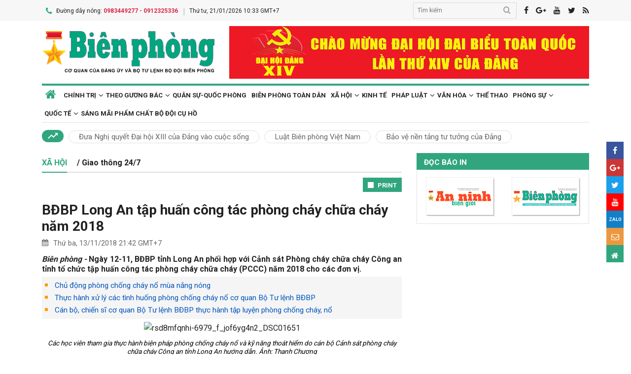

--- FILE ---
content_type: text/html; charset=utf-8,gbk
request_url: https://www.bienphong.com.vn/bdbp-long-an-tap-huan-cong-tac-phong-chay-chua-chay-nam-2018-post286545.html
body_size: 88
content:
<html><body><script>document.cookie="D1N=7e48a5e541c1d3a6541f14d983ba8d45"+"; expires=Fri, 31 Dec 2099 23:59:59 GMT; path=/";window.location.reload(true);</script></body></html>

--- FILE ---
content_type: text/html; charset=utf-8
request_url: https://www.bienphong.com.vn/bdbp-long-an-tap-huan-cong-tac-phong-chay-chua-chay-nam-2018-post286545.html
body_size: 16803
content:

<!DOCTYPE html>
<html xmlns="http://www.w3.org/1999/xhtml" xml:lang="vi-vn" lang="vi-vn" itemscope="itemscope"
itemtype="http://schema.org/WebPage">
<head prefix="og: http://ogp.me/ns# fb:http://ogp.me/ns/fb# article:http://ogp.me/ns/article#"><meta charset="utf-8" /><title>
	
        BĐBP Long An tập huấn công tác phòng cháy chữa cháy năm 2018
</title><meta name="keywords" content="tập huấn phòng cháy chữa cháy,tap huan phong chay chua chay"/><meta name="news_keywords" content="tập huấn phòng cháy chữa cháy,tap huan phong chay chua chay" /><meta name="description" content="Ngày 12-11, BĐBP tỉnh Long An phối hợp với Cảnh sát Phòng cháy chữa cháy Công an tỉnh tổ chức tập huấn công tác phòng cháy chữa cháy (PCCC) năm 2018 cho các đơn vị."/><link rel="canonical" href="https://www.bienphong.com.vn/bdbp-long-an-tap-huan-cong-tac-phong-chay-chua-chay-nam-2018-post286545.html" /><link rel="alternate" media="handheld" href="https://www.bienphong.com.vn/bdbp-long-an-tap-huan-cong-tac-phong-chay-chua-chay-nam-2018-post286545.html" /><link rel="alternate" type="application/rss+xml" title="Tin tức tổng hợp, tin mới nhất về Giao thông 24/7" href="https://www.bienphong.com.vn/rss/giao-thong-24-7-14.rss" /><meta property="article:section" content="Tin tức tổng hợp, tin mới nhất về Giao thông 24/7" /><meta property="og:type" content="article" /><meta property="og:title" content="BĐBP Long An tập huấn công tác phòng cháy chữa cháy năm 2018" /><meta property="og:description" content="Ngày 12-11, BĐBP tỉnh Long An phối hợp với Cảnh sát Phòng cháy chữa cháy Công an tỉnh tổ chức tập huấn công tác phòng cháy chữa cháy (PCCC) năm 2018 cho các đơn vị." /><meta property="og:url" content="https://www.bienphong.com.vn/bdbp-long-an-tap-huan-cong-tac-phong-chay-chua-chay-nam-2018-post286545.html" /><meta property="og:image:url" content="https://files.bienphong.com.vn/bbpmedia/media//oldimages/rsd8mfqnhi-6979_f_jof6yg4n2_DSC01651.JPG" /><meta property="og:image:width" content="490" /><meta property="og:image:height" content="345" /><meta property="article:published_time" content="2018-11-13T09:42:00+07:00" /><meta property="article:tag" content="phòng chống cháy nổ"/><meta property="article:tag" content="bđbp long an"/><meta property="article:tag" content="công an tỉnh long an"/><meta property="article:tag" content="tập huấn phòng cháy chữa cháy"/><script type="application/ld+json">{"@context": "http://schema.org","@type": "NewsArticle","mainEntityOfPage":{"@type":"WebPage","@id":"https://www.bienphong.com.vn/bdbp-long-an-tap-huan-cong-tac-phong-chay-chua-chay-nam-2018-post286545.html"},"headline": "BĐBP Long An tập huấn công tác phòng cháy chữa cháy năm 2018","image": {"@type": "ImageObject","url": "https://files.bienphong.com.vn/bbpmedia/media//oldimages/rsd8mfqnhi-6979_f_jof6yg4n2_DSC01651.JPG","width": 800,"height": 450},"datePublished": "2018-11-13T09:42:00+07:00","dateModified": "2018-11-13T09:42:00+07:00","author": {"@type": "Person","name": "0"},"publisher": {"@type": "Organization","name": "Báo biên phòng","logo": {"@type": "ImageObject","url": "https://www.bienphong.com.vn/images/logo-bienphong.jpg","width": 480,"height": 300}},"description": "Ngày 12-11, BĐBP tỉnh Long An phối hợp với Cảnh sát Phòng cháy chữa cháy Công an tỉnh tổ chức tập huấn công tác phòng cháy chữa cháy (PCCC) năm 2018 cho các đơn vị."}</script><script type="application/ld+json">{"@context": "http://schema.org","@type": "BreadcrumbList","itemListElement": [{"@type": "ListItem","position":1,"item": {"@id": "https://www.bienphong.com.vn/","name": "Bao bien phong"}},{"@type": "ListItem","position":2,"item": {"@id": "https://www.bienphong.com.vn/xa-hoi-13.html","name": "Xã hội"}},{"@type": "ListItem","position":3,"item": {"@id": "https://www.bienphong.com.vn/giao-thong-24-7-14.html","name": "Giao thông 24/7"}}] }</script><meta name="robots" content="index,follow" /><meta name="GOOGLEBOT" content="index,follow,noarchive" /><meta http-equiv="REFRESH" content="1800" /><meta name="RATING" content="GENERAL" /><meta name="REVISIT-AFTER" content="1 DAYS" /><meta name="RATING" content="GENERAL" /><meta name="copyright" content="bienphong.com.vn" /><meta name="author" content="BAO BIEN PHONG" /><meta name="google-site-verification" content="qj8ryrTKbwy1ZofmigYMJMniDAB4GzajISp0EMTPfcM" /><meta property="fb:app_id" content="255770809011475" /><meta name="viewport" content="width=device-width,initial-scale=1" /><link rel="stylesheet" type="text/css" href="Styles/vendor.css" /><link rel="stylesheet" type="text/css" href="Styles/main.css?v=260525" /><link href="https://fonts.googleapis.com/css?family=Roboto:400,700&amp;amp;subset=vietnamese" rel="stylesheet" /><link rel="shortcut icon" href="favicon.ico" type="image/x-icon" />
    <script src="https://www.bienphong.com.vn/Scripts/jquery-1.4.2.js"></script>
    <script src="https://www.bienphong.com.vn/Scripts/hpcLib.js" type="text/javascript"></script>
    
    <script src="https://www.bienphong.com.vn/scripts/vendor/modernizr.js"></script>
    <script type="text/javascript">
        var NEWS_ID = '286545';
        var urlsite = 'https://www.bienphong.com.vn/';
        var urllink = 'http://www.bienphong.com.vn/bdbp-long-an-tap-huan-cong-tac-phong-chay-chua-chay-nam-2018-post286545.html';    
    </script>
    <!-- Global site tag (gtag.js) - Google Analytics -->
    <!--<script async src="https://www.googletagmanager.com/gtag/js?id=UA-108162404-1"></script>-->
    <script type="text/javascript">
        window.dataLayer = window.dataLayer || [];
        function gtag() { dataLayer.push(arguments); }
        gtag('js', new Date());
        gtag('config', 'UA-108162404-1');
    </script>
    <!-- Begin EMC Tracking Code -->
<script type="text/javascript">
    var _govaq = window._govaq || [];

    _govaq.push(['trackPageView']);
    _govaq.push(['enableLinkTracking']);

    (function () {
        _govaq.push(['setTrackerUrl', 'https://f-emc.ngsp.gov.vn/tracking']);
        _govaq.push(['setSiteId', '8970']);

        var d = document,
            g = d.createElement('script'),
            s = d.getElementsByTagName('script')[0];

        g.type = 'text/javascript';
        g.async = true;
        g.defer = true;
        g.src = 'https://f-emc.ngsp.gov.vn/embed/gov-tracking.min.js';

        s.parentNode.insertBefore(g, s);
    })();
</script>
<!-- End EMC Tracking Code -->

    
    <link rel="stylesheet" href="https://www.bienphong.com.vn/mediaelement/css/mediaelementplayer.css?v=6" />
</head>
<body>
    <div id="fb-root">
    </div>
    <script async defer crossorigin="anonymous" src="https://connect.facebook.net/en_US/sdk.js#xfbml=1&version=v9.0"
        nonce="pZKjmw5E"></script>
    <div class="wrapper">
        <!---PHAN Banner-->
        
<header class="header">
    <section class="top d-none d-lg-block">
        <div class="container">
            <div class="row">
                <div class="col-7"><span><i class="icon-phone"></i>Đường dây nóng: <strong class="hotline">0983449277 - 0912325336</strong></span><span>Thứ tư, 21/01/2026 10:33 GMT+7</span></div>
                <div class="col-5">
                    <div class="top__social">
                        <div class="frm-search">
                            <input type="text" id="txtsearchtop" placeholder="Tìm kiếm">
                            <button type="button" id="btnSearchTop"><i class="icon-search"></i></button>
                        </div>
                        <a rel="nofollow" href="javascript:void(0);" onclick="share_facebook();"><i class="icon-facebook"></i></a><a rel="nofollow" href="javascript:void(0);" onclick="share_google();"><i class="icon-google-plus"></i></a><a href="javascript:void(0);"><i class="icon-youtube"></i></a><a href="javascript:void(0);" onclick="share_twitter();"><i class="icon-twitter"></i></a><a href="https://www.bienphong.com.vn/rss.html"><i class="icon-rss"></i></a>
                    </div>
                </div>
            </div>
        </div>
    </section>
    <section class="header__main">
        <div class="container">
            <div class="row d-lg-none header__sp">
                <div class="col-2"><a id="btn-menu" href="#"><i class="icon-bars"></i></a></div>
                <div class="col-8">
                    <h1 class="logo"><a href="https://www.bienphong.com.vn/">
                        <img src="https://www.bienphong.com.vn/images/logo-bienphong.svg" alt="Báo Biên Phòng" width="120">
                    </a></h1>
                </div>
                <div class="col-2"><a id="btn-search" href="#"><i class="icon-search"></i></a></div>
            </div>
            <div class="d-none d-lg-block header__pc">
                <div class="row">
                    <div class="col-lg-4">
                        <h1 class="logo"><a href="https://www.bienphong.com.vn/">
                            <img src="https://www.bienphong.com.vn/images/logo-bienphong.svg" alt="Báo Biên Phòng"></a></h1>
                    </div>
                    <div class="col-lg-8">
                        <div class="header__banners">
                            
                            <div class="row">
                                <div class="col-lg-12">
                                    <div class="adv adv-full-hd">
                                        <a href="https://www.bienphong.com.vn/dai-hoi-xiv-cua-dang-148.html"><img src = "https://files.bienphong.com.vn/bbpmedia/media//ads/2026/1/12/11013806PMz7422278173159_91dbfa65739d31f708cad8ca2883e323.jpg" width="730px" height="107px" /></a>  
                                    </div>
                                </div>
                            </div>
                        </div>
                    </div>
                </div>
            </div>
            <!--<div class="d-none d-lg-block header__hotnews">
              <div class="header__hotnews__inner"><a href="detail.html">Hướng tới kỷ niệm 60 năm ngày truyền thống bđbp - 30 năm ngày biên phòng toàn dân</a></div>
            </div>-->
        </div>
    </section>
    <section class="search-bar">
        <div class="container">
            <div class="search-bar-inner">
                <div class="frm-search">
                    <input type="text" id="txtsearchtopm" placeholder="Tìm kiếm">
                    <button type="button" id="btnSearchTopm"><i class="icon-search"></i></button>
                </div>
            </div>
        </div>
    </section>
    <script type="text/javascript" lang="javascript">
        $(function () {
            $("#btnSearchTop").click(function () {
                var _sT = RemoveHTMLTags($("#txtsearchtop").val());
                if (_sT != '')
                {
                    var sLink = urlsite + 'search.html?s=' + _sT;
                    window.location.href = sLink;
                }
                    
            });
            $("#btnSearchTopm").click(function ()
            {
                var _sT = RemoveHTMLTags($("#txtsearchtopm").val());
                if (_sT != '')
                {
                    var sLink = urlsite + 'search.html?s=' + _sT;
                    window.location.href = sLink;
                }                
            });
            $("#txtsearchtop").keypress(function (e) {
                if (e.which == 13) {
                    var _sT = RemoveHTMLTags($("#txtsearchtop").val());
                    if (_sT != '') {
                        var sLink = urlsite + 'search.html?s=' + _sT;
                        window.location.href = sLink;
                    }
                }
            });
        });
    </script>
</header>

        <!---PHAN banner-->
        <!---PHAN menu-->
        
<section class="mainmenu">
    <div class="container">
        <div class="row">
            <div class="col-12">
                <div class="mainmenu__close"><a href="javascript:void(0)"><i class="icon-close-min"></i></a></div>
                <nav>
                    <ul class="mainmenu__items">
                        <li><a href="https://www.bienphong.com.vn/"><span>Trang chủ</span></a></li>
                         <li class="has-child"><a href="https://www.bienphong.com.vn/chinh-tri-1.html"><span>Chính trị</span></a><ul class="mainmenu__sub"><li><a href="https://www.bienphong.com.vn/thoi-su-66.html"><span>Thời sự<span></a></li><li><a href="https://www.bienphong.com.vn/doi-ngoai-bien-phong-2.html"><span>Đối ngoại biên phòng<span></a></li><li><a href="https://www.bienphong.com.vn/chong-dien-bien-hoa-binh-45.html"><span>Chống diễn biến hòa bình<span></a></li></ul></li><li class="has-child"><a href="https://www.bienphong.com.vn/theo-guong-bac-5.html"><span>Theo gương Bác</span></a><ul class="mainmenu__sub"><li><a href="https://www.bienphong.com.vn/loi-bac-day-ngay-nay-nam-xua-57.html"><span>Lời Bác dạy ngày này năm xưa<span></a></li><li><a href="https://www.bienphong.com.vn/nguoi-tot-viec-tot-58.html"><span>Người tốt - Việc tốt<span></a></li></ul></li><li><a href="https://www.bienphong.com.vn/quan-su-quoc-phong-6.html">Quân sự-Quốc phòng</a></li><li><a href="https://www.bienphong.com.vn/bien-phong-toan-dan-51.html">Biên phòng toàn dân</a></li><li class="has-child"><a href="https://www.bienphong.com.vn/xa-hoi-13.html"><span>Xã hội</span></a><ul class="mainmenu__sub"><li><a href="https://www.bienphong.com.vn/giao-thong-24-7-14.html"><span>Giao thông 24/7<span></a></li><li><a href="https://www.bienphong.com.vn/binh-dan-hoc-vu-so-147.html"><span>Bình dân học vụ số<span></a></li></ul></li><li><a href="https://www.bienphong.com.vn/kinh-te-12.html">Kinh tế</a></li><li class="has-child"><a href="https://www.bienphong.com.vn/phap-luat-8.html"><span>Pháp luật</span></a><ul class="mainmenu__sub"><li><a href="https://www.bienphong.com.vn/ho-so-vu-an-116.html"><span>Hồ sơ vụ án<span></a></li><li><a href="https://www.bienphong.com.vn/doi-song-phap-luat-9.html"><span>Đời sống pháp luật<span></a></li><li><a href="https://www.bienphong.com.vn/thong-tin-tim-hieu-phap-luat-10.html"><span>Thông tin, tìm hiểu pháp luật<span></a></li></ul></li><li class="has-child"><a href="https://www.bienphong.com.vn/van-hoa-15.html"><span>Văn hóa</span></a><ul class="mainmenu__sub"><li><a href="https://www.bienphong.com.vn/sang-tac-31.html"><span>Sáng tác<span></a></li></ul></li><li><a href="https://www.bienphong.com.vn/the-thao-68.html">Thể thao</a></li><li class="has-child"><a href="https://www.bienphong.com.vn/phong-su-16.html"><span>Phóng sự</span></a><ul class="mainmenu__sub"><li><a href="https://www.bienphong.com.vn/ghi-chep-17.html"><span>Ghi chép<span></a></li><li><a href="https://www.bienphong.com.vn/but-ky-18.html"><span>Bút ký<span></a></li></ul></li><li class="has-child"><a href="https://www.bienphong.com.vn/quoc-te-19.html"><span>Quốc tế</span></a><ul class="mainmenu__sub"><li><a href="https://www.bienphong.com.vn/su-kien-binh-luan-28.html"><span>Sự kiện-Bình luận<span></a></li><li><a href="https://www.bienphong.com.vn/bien-gioi-bien-dao-cac-nuoc-29.html"><span>Biên giới, biển, đảo các nước<span></a></li></ul></li><li><a href="https://www.bienphong.com.vn/sang-mai-pham-chat-bo-doi-cu-ho-102.html">Sáng mãi phẩm chất Bộ đội Cụ Hồ</a></li>                        
                    </ul>
                </nav>
            </div>
            <div class="col-12">
                <div class="mainmenu__info">
                    <p>Liên hệ Quảng cáo: <strong>0983449277</strong></p>
                    <p>Hotline: <strong>0983449277</strong> - <strong>0912325336</strong></p>
                </div>
                <div class="mainmenu__social">
                    <div class="top__social"><a href="#"><i class="icon-facebook"></i></a><a href="#"><i class="icon-google-plus"></i></a><a href="#"><i class="icon-youtube"></i></a><a href="#"><i class="icon-rss"></i></a></div>
                </div>
            </div>
        </div>
    </div>
</section>

        <!---END menu-->
        <!---PHAN event-->
        
        
<section class="maintags d-none d-lg-block">
    <div class="container">
        <span class="icon-trending_up"></span><a class="item" href="https://www.bienphong.com.vn/dua-nghi-quyet-dai-hoi-xiii-cua-dang-vao-cuoc-song-trends81.html">Đưa Nghị quyết Đại hội XIII của Đảng vào cuộc sống</a><a class="item" href="https://www.bienphong.com.vn/luat-bien-phong-viet-nam-trends63.html">Luật Biên phòng Việt Nam</a><a class="item" href="https://www.bienphong.com.vn/bao-ve-nen-tang-tu-tuong-cua-dang-trends117.html">Bảo vệ nền tảng tư tưởng của Đảng</a>
    </div>
</section>

        <!---PHAN event-->
        <!---PHAN CONTENT-->
        
    <section class="section" id="firstSection">
        <div class="container">
            <div class="row">
                <div class="col-lg-8" id="mainLeftContent">
                    
<article class="item">       
    <h3 class="newsblock-title fix-newsblock-title"><a href = "https://www.bienphong.com.vn/xa-hoi-13.html" ><span>Xã hội</span></a>/ Giao thông 24/7<a class="btn-subcategory" href="javascript:void(0)"><i class="icon-th"></i></a></h3>
</article>

                    
<div class="article-print" style="text-align: right;">
    <button class="btn-print" id="btnPrintBPP" type="button" style="background-color: #31a67e;
        border: none; padding: 8px 10px 6px; font-size: 13px;" onclick="print(1);">
        <i class="icon-print icon-grp icon-s12"></i>PRINT</button>
</div>
<div id="divcontent">
    <article class="article-main"><h2 class="title--big"><a href = "https://www.bienphong.com.vn/bdbp-long-an-tap-huan-cong-tac-phong-chay-chua-chay-nam-2018-post286545.html">BĐBP Long An tập huấn công tác phòng cháy chữa cháy năm 2018</a></h2><div class="row"><div class="col-6"><time class="article-date"><i class="icon-calendar"></i>Thứ ba, 13/11/2018 21:42 GMT+7</time></div><div class="col-6"><div class="article-fb"><div class="fb-like" data-href="https://www.bienphong.com.vn/bdbp-long-an-tap-huan-cong-tac-phong-chay-chua-chay-nam-2018-post286545.html" data-width="" data-layout="button" data-action="like" data-size="small" data-share="true"></div></div></div></div><div class="article-content">    <div class="article-grp-content">        <div class="article-content-intro">            <p><i>Biên phòng - </i>Ngày 12-11, BĐBP tỉnh Long An phối hợp với Cảnh sát Phòng cháy chữa cháy Công an tỉnh tổ chức tập huấn công tác phòng cháy chữa cháy (PCCC) năm 2018 cho các đơn vị.</p>        </div><div class="article-list-links"><ul><li><a href = "https://www.bienphong.com.vn/chu-dong-phong-chong-chay-no-mua-nang-nong-post256775.html"> Chủ động phòng chống cháy nổ mùa nắng nóng</a></li><li><a href = "https://www.bienphong.com.vn/thuc-hanh-xu-ly-cac-tinh-huong-phong-chong-chay-no-co-quan-bo-tu-lenh-bdbp-post252803.html"> Thực hành xử lý các tình huống phòng chống cháy nổ cơ quan Bộ Tư lệnh BĐBP</a></li><li><a href = "https://www.bienphong.com.vn/can-bo-chien-si-co-quan-bo-tu-lenh-bdbp-thuc-hanh-tap-luyen-phong-chong-chay-no-post244792.html"> Cán bộ, chiến sĩ cơ quan Bộ Tư lệnh BĐBP thực hành tập luyện phòng chống cháy, nổ</a></li></ul></div>        <div class="article-content-main"><div style="text-align:center;">
<figure class="image"><img alt="rsd8mfqnhi-6979_f_jof6yg4n2_DSC01651" data-imgx2="/images/media/rsd8mfqnhi-6979_f_jof6yg4n2_DSC01651_w1100.JPG" height="371" src="http://files.bienphong.com.vn//images/media/oldimages/rsd8mfqnhi-6979_f_jof6yg4n2_DSC01651_w550.JPG" width="660" /><figcaption>Các học viên tham gia thực hành biện pháp phòng chống cháy nổ và kỹ năng thoát hiểm do cán bộ Cảnh sát phòng cháy chữa cháy Công an tỉnh Long An hướng dẫn. Ảnh: Thanh Chương</figcaption></figure></div>

<p style="text-align:justify;">Tại buổi tập huấn, cùng với việc cung cấp những thông tin về một số vụ cháy lớn gây thiệt hại nghiêm trọng về người và tài sản xảy ra trên phạm vi cả nước và địa bàn tỉnh Long An trong những năm gần đây, báo cáo viên đã truyền đạt những kiến thức cơ bản về công tác PCCC, các nguyên nhân gây ra cháy nổ và một số biện pháp PCCC và cứu hộ, cứu nạn....</p>

<p style="text-align:justify;">Đồng thời các học viên đã được thực hành cách sử dụng các phương tiện chữa cháy tại chỗ, cách xử lý tình huống khi xảy ra sự cố cháy nổ, kỹ năng thoát hiểm, biện pháp chữa cháy, bình bột, bình CO2 để dập tắt đám cháy và cách thức xử lý nhanh các tình huống có thể xảy ra.</p>

<p style="text-align:justify;">Việc tổ chức tập huấn công tác PCCC cũng là dịp để cán bộ, chiến sĩ hiểu biết và ý thức trách nhiệm đối với hoạt động phòng chống cháy nổ, qua đó chủ động trong công tác phòng cháy, chữa cháy, sẵn sàng ứng phó với mọi tình huống cháy nổ trong đơn vị cùng như địa bàn đóng quân.</p>

<p><strong>Thanh Chương</strong></p>
       </div><div class="article-fb"><div class="fb-like" data-href="https://www.bienphong.com.vn/bdbp-long-an-tap-huan-cong-tac-phong-chay-chua-chay-nam-2018-post286545.html" data-width="" data-layout="button" data-action="like" data-size="small" data-share="true"></div></div>   </div></div></article>
</div>
<script type="text/javascript">
    function print(_browser) {

        var yourDOCTYPE = "<!DOCTYPE html>";
        var printPreview = window.open('', 'print_preview');
        var divToPrint = document.getElementById("divcontent");
        var printDocument = printPreview.document;
        printDocument.open();
        var head = "<head>" + "<style> .to-print{height:auto; width:93%;position:absolute;margin: 0;} </style>" + "</head>";
        printDocument.write(yourDOCTYPE +
                    "<html>" +
                    head +
                    "<body>" +
                     "<div class='to-print'><img style='width:250px;height:auto;' src='https://www.bienphong.com.vn/images/logo-bienphong.svg' alt='Báo Biên Phòng' />" + divToPrint.outerHTML +
                     "</div>" +
                    "</body>" +
                    "</html>");

        printPreview.print(0);
        if (_browser == 2)
            printPreview.document.close();
        else
            printPreview.close();
    }

</script>

                    
<div class="article-social">
    
    <div class="row">
        <div class="col-12 col-sm-12">
            <div class="article-tags"><strong></strong><a href="https://www.bienphong.com.vn/tag/phong-chong-chay-no-1370.html">phòng chống cháy nổ </a><a href="https://www.bienphong.com.vn/tag/bdbp-long-an-17025.html">bđbp long an </a><a href="https://www.bienphong.com.vn/tag/cong-an-tinh-long-an-18856.html">công an tỉnh long an </a><a href="https://www.bienphong.com.vn/tag/tap-huan-phong-chay-chua-chay-27911.html">tập huấn phòng cháy chữa cháy </a></div>            
        </div>
    </div>    
</div>
  
                    
<section class="newsblock">
    <h3 class="newsblock-title"><span>Bình luận</span></h3>
    <div class="newsblock-content">
        <form class="frm frm-comment">
            <div class="row">
                <div class="col-sm-6 frm-row">
                    <label for="commentName">Tên của bạn</label>
                    <input type="text" placeholder="Họ và tên" id="txtfullname">
                </div>
                <div class="col-sm-6 frm-row">
                    <label for="commentEmail">Địa chỉ email</label>
                    <input type="text" placeholder="Email của bạn" id="txtemail">
                </div>
                <div class="col-12 frm-row">
                    <label for="commentContent">Nội dung bình luận</label>
                    <textarea name="" cols="30" rows="2" id="txtcomments"></textarea>
                </div>
                <div class="col-6 frm-row">
                    <div class="captcha-cmt">
                        <div>
                            <input type="hidden" id="txthdcapchar">
                            <div class="img-captcha-cmt"><canvas id="myCanvas" width="70" height="25"></canvas></div>
                        </div>
                        <div><a class="reload-captcha-cmt" href="javascript:void(0);" onclick="ShowCapchar();"><i class="icon-reload"></i></a></div>
                        <div>
                            <input type="text" id="txtcapchar" placeholder="Nhập mã captcha"></div>
                    </div>
                </div>
                <div class="col-12 frm-row" style="margin-bottom: 0 !important;">
                    <button type="button" id="btnsend">Gửi ý kiến</button>
                </div>
            </div>
        </form>
    </div>
</section>
<script type="text/javascript">
    var articleid=286545;
    function show() {
        var alpha = new Array('A', 'B', 'C', 'D', 'E', 'F', 'G', 'H', 'I', 'J', 'K', 'L', 'M', 'N', 'O', 'P', 'Q', 'R', 'S', 'T', 'U', 'V', 'W', 'X', 'Y', 'Z',           
               '0', '1', '2', '3', '4', '5', '6', '7', '8', '9');
        var i;
        for (i = 0; i < 6; i++) {
            var a = alpha[Math.floor(Math.random() * alpha.length)];
            var b = alpha[Math.floor(Math.random() * alpha.length)];
            var c = alpha[Math.floor(Math.random() * alpha.length)];
            var d = alpha[Math.floor(Math.random() * alpha.length)];
            var e = alpha[Math.floor(Math.random() * alpha.length)];
            var f = alpha[Math.floor(Math.random() * alpha.length)];
            var g = alpha[Math.floor(Math.random() * alpha.length)];
        }
        var code = a + b + c + d + e + f + g;
        //document.getElementById("ctc-captcha").innerHTML = code
        document.getElementById("txthdcapchar").value = code
        return code;
    }
    function ShowCapchar() {
        var _capchar = show();
        var c = document.getElementById("myCanvas");
        var ctx = c.getContext("2d");
        ctx.clearRect(0, 0, c.width, c.height);
        ctx.font = "14px Arial";
        ctx.fillText(_capchar, 2, 20);
        // save img
        //Canvas2Image.saveAsImage(c, 65, 25, 'png');
    }
    function removeSpaces(string) {
        return string.split(' ').join('');
    }
    document.addEventListener("DOMContentLoaded", function () {
        ShowCapchar();
    });
</script>
<script src="https://www.bienphong.com.vn/scripts/sendcomments.js"></script>
                  
                    
<section class="newsblock">
      <div class="list-related-news topnews__category"><div class="newsblock-content"><a class="item-thumb item-thumb-list-cate" href="https://www.bienphong.com.vn/cong-an-huyen-bao-lac-to-chuc-tuyen-truyen-va-trien-khai-ky-cam-ket-khong-thuc-hien-thay-doi-ket-cau-xe-post469795.html"><img src = "https://files.bienphong.com.vn/bbpmedia/media//1200/2023/12/4/1jpg.jpg" alt="Công an huyện Bảo Lạc: Tổ chức tuyên truyền và triển khai ký cam kết không thực hiện thay đổi kết cấu xe"></a><article class="item"><h2 class="title--medium title-larger-news"><a href="https://www.bienphong.com.vn/cong-an-huyen-bao-lac-to-chuc-tuyen-truyen-va-trien-khai-ky-cam-ket-khong-thuc-hien-thay-doi-ket-cau-xe-post469795.html">Công an huyện Bảo Lạc: Tổ chức tuyên truyền và triển khai ký cam kết không thực hiện thay đổi kết cấu xe</a></h2><p>Nhằm góp phần ngăn chặn từ gốc tình trạng thanh thiếu niên tụ tập, chạy xe gây rối trật tự công cộng, đua xe trái phép, bảo đảm trật tự an toàn giao thông trên địa bàn, nhất là vào dịp cuối năm, Đội Cảnh sát giao thông trật tự Công an huyện Bảo Lạc (Công an tỉnh Cao Bằng) phối hợp với Công an thị trấn Bảo Lạc đồng loạt kiểm tra các tiệm sửa xe trên địa bàn huyện, đồng thời tổ chức tuyên truyền, triển khai cho chủ tiệm sửa xe ký cam kết không thực hiện thay đổi kết cấu, “độ xe".</p></div><div class="newsblock-content"><a class="item-thumb item-thumb-list-cate" href="https://www.bienphong.com.vn/nhung-mo-hinh-hieu-qua-ve-dam-bao-trat-tu-an-toan-giao-thong-post469686.html"><img src = "https://files.bienphong.com.vn/bbpmedia/media//1200/2023/12/1/94322355PM872102000pmahah.jpg" alt="Những mô hình hiệu quả về đảm bảo trật tự an toàn giao thông"></a><article class="item"><h2 class="title--medium title-larger-news"><a href="https://www.bienphong.com.vn/nhung-mo-hinh-hieu-qua-ve-dam-bao-trat-tu-an-toan-giao-thong-post469686.html">Những mô hình hiệu quả về đảm bảo trật tự an toàn giao thông</a></h2><p>Với nhiều hoạt động thiết thực, phát huy vai trò, trách nhiệm trong đảm bảo trật tự an toàn giao thông, các cơ quan, ban, bộ, ngành, địa phương trên cả nước đã xây dựng và triển khai nhiều mô hình, phong trào điển hình về an toàn giao thông. Từ đó, đã mang lại hiệu quả tích cực, nâng cao ý thức chấp hành pháp luật của người dân khi tham gia giao thông, góp phần giảm thiểu các vụ tai nạn giao thông trên cả nước.</p></div><div class="newsblock-content"><a class="item-thumb item-thumb-list-cate" href="https://www.bienphong.com.vn/kip-thoi-ho-tro-tai-xe-bi-thuong-nang-khi-phuong-tien-lao-xuong-vuc-sau-post469326.html"><img src = "https://files.bienphong.com.vn/bbpmedia/media//ImagesCrop//2023/11/22//951/Crop_61392552AM_951_61392552AM8285723pmhien-truong.jpg" alt="Kịp thời hỗ trợ tài xế bị thương nặng khi phương tiện lao xuống vực sâu"></a><article class="item"><h2 class="title--medium title-larger-news"><a href="https://www.bienphong.com.vn/kip-thoi-ho-tro-tai-xe-bi-thuong-nang-khi-phuong-tien-lao-xuong-vuc-sau-post469326.html">Kịp thời hỗ trợ tài xế bị thương nặng khi phương tiện lao xuống vực sâu</a></h2><p>Ngày 23/11, Thượng tá Nguyễn Xuân Linh, Chính trị viên Đồn Biên phòng cửa khẩu quốc tế La Lay, BĐBP Quảng Trị cho biết, đơn vị vừa kịp thời hỗ trợ, sơ cứu tài xế bị thương nặng khi điều khiển phương tiện bị mất lái, lao xe xuống vực sâu.</p></div><div class="newsblock-content"><a class="item-thumb item-thumb-list-cate" href="https://www.bienphong.com.vn/uy-ban-an-toan-giao-thong-quoc-gia-tham-hoi-gia-dinh-cac-nan-nhan-tai-nan-giao-thong-o-nghe-an-post469321.html"><img src = "https://files.bienphong.com.vn/bbpmedia/media//1200/2023/11/22/anh-2-atgtjpg.jpg" alt="Ủy ban An toàn giao thông Quốc gia thăm hỏi gia đình các nạn nhân tai nạn giao thông ở Nghệ An"></a><article class="item"><h2 class="title--medium title-larger-news"><a href="https://www.bienphong.com.vn/uy-ban-an-toan-giao-thong-quoc-gia-tham-hoi-gia-dinh-cac-nan-nhan-tai-nan-giao-thong-o-nghe-an-post469321.html">Ủy ban An toàn giao thông Quốc gia thăm hỏi gia đình các nạn nhân tai nạn giao thông ở Nghệ An</a></h2><p>Ngày 22/11, đoàn công tác Ủy ban An toàn giao thông (ATGT) Quốc gia, do Phó chủ tịch Chuyên trách Khuất Việt Hùng dẫn đầu đã đến thăm hỏi các gia đình có nạn nhân tử vong do tai nạn giao thông (TNGT), nạn nhân bị tai nạn có hoàn cảnh đặc biệt khó khăn trên địa bàn thành phố Vinh, tỉnh Nghệ An.</p></div><div class="newsblock-content"><a class="item-thumb item-thumb-list-cate" href="https://www.bienphong.com.vn/thua-thien-hue-tai-nan-giao-thong-nghiem-trong-khien-2-nguoi-tu-vong-1-nguoi-bi-thuong-post469234.html"><img src = "https://files.bienphong.com.vn/bbpmedia/media//1200/2023/11/21/35990243AM1.jpg" alt="Thừa Thiên Huế: Tai nạn giao thông nghiêm trọng khiến 2 người tử vong, 1 người bị thương"></a><article class="item"><h2 class="title--medium title-larger-news"><a href="https://www.bienphong.com.vn/thua-thien-hue-tai-nan-giao-thong-nghiem-trong-khien-2-nguoi-tu-vong-1-nguoi-bi-thuong-post469234.html">Thừa Thiên Huế: Tai nạn giao thông nghiêm trọng khiến 2 người tử vong, 1 người bị thương</a></h2><p>Sáng 21/11, Đồn Biên phòng cửa khẩu cảng Thuận An (BĐBP Thừa Thiên Huế) cho biết, vừa xảy ra 1 vụ tai nạn giao thông nghiêm trọng tại xã Hải Dương, thành phố Huế.</p></div><div class="newsblock-content"><a class="item-thumb item-thumb-list-cate" href="https://www.bienphong.com.vn/toan-quoc-co-5496-nguoi-tu-vong-do-tai-nan-giao-thong-trong-10-thang-nam-2023-post469221.html"><img src = "https://files.bienphong.com.vn/bbpmedia/media//1200/2023/11/20/12jpg.jpg" alt="Toàn quốc có 5.496 người tử vong do tai nạn giao thông trong 10 tháng năm 2023"></a><article class="item"><h2 class="title--medium title-larger-news"><a href="https://www.bienphong.com.vn/toan-quoc-co-5496-nguoi-tu-vong-do-tai-nan-giao-thong-trong-10-thang-nam-2023-post469221.html">Toàn quốc có 5.496 người tử vong do tai nạn giao thông trong 10 tháng năm 2023</a></h2><p>Đó là thông tin tại Lễ tưởng niệm các nạn nhân tử vong do tai nạn giao thông năm 2023, được Ủy ban An toàn giao thông quốc gia phối hợp với UBND tỉnh Hòa Bình tổ chức tối 19/11, tại quảng trường thành phố Hòa Bình.</p></div><div class="newsblock-content"><a class="item-thumb item-thumb-list-cate" href="https://www.bienphong.com.vn/dam-bao-trat-tu-an-toan-giao-thong-gan-voi-phat-trien-ha-tang-giao-thong-post468997.html"><img src = "https://files.bienphong.com.vn/bbpmedia/media//1200/2023/11/16/53290108AMt6.png" alt="Đảm bảo trật tự an toàn giao thông gắn với phát triển hạ tầng giao thông"></a><article class="item"><h2 class="title--medium title-larger-news"><a href="https://www.bienphong.com.vn/dam-bao-trat-tu-an-toan-giao-thong-gan-voi-phat-trien-ha-tang-giao-thong-post468997.html">Đảm bảo trật tự an toàn giao thông gắn với phát triển hạ tầng giao thông</a></h2><p>Xác định công tác đầu tư, phát triển hạ tầng giao thông là một trong nhiệm vụ quan trọng, mang tính cấp thiết trong việc nâng cao hiệu quả công tác bảo đảm trật tự an toàn giao thông (ATGT), thời gian qua, công tác này luôn được các cơ quan chức năng triển khai thực hiện nghiêm túc, đồng bộ và có hiệu quả. Qua đó, góp phần xây dựng kết cấu hạ tầng giao thông luôn được bảo đảm an toàn, thông suốt, từng bước kiềm chế, giảm thiểu tai nạn giao thông.</p></div><div class="newsblock-content"><a class="item-thumb item-thumb-list-cate" href="https://www.bienphong.com.vn/khoang-trong-trong-an-toan-giao-thong-post468996.html"><img src = "https://files.bienphong.com.vn/bbpmedia/media//1200/2023/11/16/89392746AM1-bai-viet-ve-an-toan-giao-thong-hoc-duong.jpg" alt="Khoảng trống trong an toàn giao thông"></a><article class="item"><h2 class="title--medium title-larger-news"><a href="https://www.bienphong.com.vn/khoang-trong-trong-an-toan-giao-thong-post468996.html">“Khoảng trống” trong an toàn giao thông</a></h2><p>Trong 10 tháng đầu năm 2023, tình hình tai nạn giao thông (TNGT) liên quan đến học sinh rất đáng báo động khi toàn quốc xảy ra 881 vụ TNGT liên quan đến học sinh độ tuổi dưới 18 tuổi (chiếm 8,96% số vụ TNGT toàn quốc). Trong đó có 737 vụ do các em trực tiếp điều khiển phương tiện bị tai nạn, làm chết 378 người, bị thương 658 người.</p></div></div>      
</section>

                    
                    
                </div>
                <div class="col-lg-4" id="asideTop">
                    <aside class="leftside">
                        <div class="position-side-sticky">
                            <div class="left-side-sticky">
                                

                                
<div class="widget">
    <h3 class="widget-title"><a href="https://www.bienphong.com.vn/baoin/bao-bien-phong/">Đọc báo in</a></h3>
    <div class="widget-content">
        <div class="newspaper">
            <div class="row">
                <div class="col-6">
                    <a href="https://www.bienphong.com.vn/baoin/bao-an-ninh-bien-gioi/0/">
                        <img src="https://www.bienphong.com.vn/images/newspaper.jpg" alt="An ninh biên giới"></a>
                </div>
                <div class="col-6">
                    <a href="https://www.bienphong.com.vn/baoin/bao-bien-phong/0/">
                        <img src="https://www.bienphong.com.vn/images/newspaper-1.jpg" alt="Biên phòng"></a>
                </div>
            </div>
        </div>
    </div>
</div>

                                
<div class="widget widget--simple d-lg-none"> 
    <h3 class="widget-title"><a>Fanpage báo biên phòng</a></h3>
    <div class="widget-content">
        <div class="fb-page" style="height:180px;background-image:url('https://www.bienphong.com.vn/images/fanpage.jpg')"
            data-href="https://www.facebook.com/baodientu.bienphong/"
            data-width="350"
            data-hide-cover="false"
            data-show-facepile="true">
        </div>
    </div>
    
    <script>
        $(function () {
            if ($('.fb-page').text()=='')
            {
                $('.fb-page').append('<img src=\"https://www.bienphong.com.vn/images/fanpage.jpg\">')
            }
        });
    </script>
</div>

                                
                                
                                
                                    
				
<div class="widget widget--simple d-none d-lg-block">
    <div class="widget-content">
        
    </div>
</div>
   
				
<div class="widget widget--simple d-none d-lg-block">
    <div class="widget-content">
        
    </div>
</div>
                               
                            </div>
                        </div>
                    </aside>
                </div>
            </div>
        </div>
    </section>
    
<section class="section videonews">
    <div class="container">
        <section class="newsblock">            
            <h3 class="newsblock-title"><a href="https://www.bienphong.com.vn/videos/bien-cuong-huong-ve-dai-hoi-xiv-cua-dang-499880.html"><span>Video</span></a></h3><div class="newsblock-content" style="background:#f0f0f0"><div class="row"><div class="col-lg-7 videonews-col-right"><article class="item item--special"><div class="video-wrapper"><iframe width="1840" height="1035" src="https://www.youtube.com/embed/pllCsFNEVUA?rel=0" title="Biên cương hướng về Đại hội XIV của Đảng" frameborder="0" allow="accelerometer; autoplay; clipboard-write; encrypted-media; gyroscope; picture-in-picture; web-share" referrerpolicy="strict-origin-when-cross-origin" allowfullscreen></iframe></div></article><h2 class="title--big" id="mainVideoTitle" style="padding:15px;margin-bottom:0;"><a href = "https://www.bienphong.com.vn/videos/bien-cuong-huong-ve-dai-hoi-xiv-cua-dang-499880.html" > Biên cương hướng về Đại hội XIV của Đảng</a></h2></div><div class="col-lg-5 videonews-col-left"><div class="listthumb"><article class="item"><a class="item-thumb" href="https://www.bienphong.com.vn/videos/bo-doi-bien-phong-thanh-hoa-kien-quyet-ngan-chan-ma-tuy-tu-som-tu-xa-499701.html"><img src ="https://files.bienphong.com.vn/imagesthumb/450x450/1200/2026/1/15/521102609PM05311.jpg" alt="Bộ đội Biên phòng Thanh Hóa: Kiên quyết ngăn chặn ma túy từ sớm, từ xa"/></a><h2 class="title--regular"><a href ="https://www.bienphong.com.vn/videos/bo-doi-bien-phong-thanh-hoa-kien-quyet-ngan-chan-ma-tuy-tu-som-tu-xa-499701.html">Bộ đội Biên phòng Thanh Hóa: Kiên quyết ngăn chặn ma túy từ sớm, từ xa</a></h2></article><article class="item"><a class="item-thumb" href="https://www.bienphong.com.vn/videos/dak-lak-xuan-ve-tren-nhung-mai-am-moi-499700.html"><img src ="https://files.bienphong.com.vn/imagesthumb/450x450/1200/2026/1/15/660101736PM0531.jpg" alt="Đắk Lắk: Xuân về trên những mái ấm mới"/></a><h2 class="title--regular"><a href ="https://www.bienphong.com.vn/videos/dak-lak-xuan-ve-tren-nhung-mai-am-moi-499700.html">Đắk Lắk: Xuân về trên những mái ấm mới</a></h2></article><article class="item"><a class="item-thumb" href="https://www.bienphong.com.vn/videos/tim-nguoi-mat-tich-duoi-suoi-a-zat-499374.html"><img src ="https://files.bienphong.com.vn/imagesthumb/450x450/1200/2026/1/6/165103742PM05313.jpg" alt="Tìm người mất tích dưới suối A Zắt"/></a><h2 class="title--regular"><a href ="https://www.bienphong.com.vn/videos/tim-nguoi-mat-tich-duoi-suoi-a-zat-499374.html">Tìm người mất tích dưới suối A Zắt</a></h2></article></div></div></div></div>
        </section>
    </div>
</section>

    <!--<script src="https://www.bienphong.com.vn/mediaelement/js/audio.js"></script>-->
    <script src="https://www.bienphong.com.vn/mediaelement/js/mediaelement-and-player.js"></script>

        <!---END PHAN CONTENT-->
        
<section class="section newsblock d-none d-lg-block">
    <div class="container">
        
    </div>
</section>

        
<section class="section">
    <div class="container">
        <section class="newsblock">
            <div class="box-links-lk box-list-adv">
                <h2><a href="https://www.bienphong.com.vn/quang-cao-73.html" style="color:#ffffff">THÔNG TIN CẦN BIẾT</a></h2>
                
                
                <div class="box-ct-links-lk box-ct-list-adv"><div class="row list-item-feature"><div class="col-lg-2 col-12"><article class="item"><a class="item-thumb item-thumb-slide item-thumb-adv" href="https://www.bienphong.com.vn/duoc-google-va-scamadviser-xac-thuc-100-vietteldata-kenh-dang-ky-4g-5g-an-toan-tuyet-doi-post499687.html"><img src = "https://files.bienphong.com.vn/imagesthumb/450x450/1200/2026/1/15/9934929pm_vietteldatajpg.jpg" alt="Được Google và ScamAdviser xác thực 100%, ViettelData: Kênh đăng ký 4G/5G an toàn tuyệt đối" /></a><h2 class="title--medium"><a href = "https://www.bienphong.com.vn/duoc-google-va-scamadviser-xac-thuc-100-vietteldata-kenh-dang-ky-4g-5g-an-toan-tuyet-doi-post499687.html" >Được Google và ScamAdviser xác thực 100%, ViettelData: Kênh đăng ký 4G/5G an toàn...</a></h2></article></div><div class="col-lg-2 col-12"><article class="item"><a class="item-thumb item-thumb-slide item-thumb-adv" href="https://www.bienphong.com.vn/ha-noi-cong-bo-quy-hoach-phan-khu-do-thi-the-thao-olympic-hon-16000ha-post499672.html"><img src = "https://files.bienphong.com.vn/imagesthumb/450x450/1200/2026/1/15/77815231pm_anh_2png.png" alt="Hà Nội công bố quy hoạch phân khu đô thị thể thao Olympic hơn 16.000ha" /></a><h2 class="title--medium"><a href = "https://www.bienphong.com.vn/ha-noi-cong-bo-quy-hoach-phan-khu-do-thi-the-thao-olympic-hon-16000ha-post499672.html" >Hà Nội công bố quy hoạch phân khu đô thị thể thao Olympic hơn...</a></h2></article></div><div class="col-lg-2 col-12"><article class="item"><a class="item-thumb item-thumb-slide item-thumb-adv" href="https://www.bienphong.com.vn/cac-loai-sen-tam-toto-chinh-hang-tai-noi-that-nha-sang-post499661.html"><img src = "https://files.bienphong.com.vn/imagesthumb/450x450/1200/2026/1/15/6492528am_image3jpg.jpg" alt="Các loại sen tắm TOTO chính hãng tại Nội thất Nhà Sang" /></a><h2 class="title--medium"><a href = "https://www.bienphong.com.vn/cac-loai-sen-tam-toto-chinh-hang-tai-noi-that-nha-sang-post499661.html" >Các loại sen tắm TOTO chính hãng tại Nội thất Nhà Sang</a></h2></article></div><div class="col-lg-2 col-12"><article class="item"><a class="item-thumb item-thumb-slide item-thumb-adv" href="https://www.bienphong.com.vn/5-dieu-can-lam-sau-khi-mua-o-to-moi-post499629.html"><img src = "https://files.bienphong.com.vn/bbpmedia/media/1200/2026/1/14/62814847PMhonda-hr-v-2022-1600-02-6067-1-2495-2928-165301391.webp" alt="5 điều cần làm sau khi mua ô tô mới" /></a><h2 class="title--medium"><a href = "https://www.bienphong.com.vn/5-dieu-can-lam-sau-khi-mua-o-to-moi-post499629.html" >5 điều cần làm sau khi mua ô tô mới</a></h2></article></div><div class="col-lg-2 col-12"><article class="item"><a class="item-thumb item-thumb-slide item-thumb-adv" href="https://www.bienphong.com.vn/samsung-galaxy-s26-gia-bao-nhieu-vi-sao-tin-don-gia-luon-co-nhieu-kich-ban-post499489.html"><img src = "https://files.bienphong.com.vn/imagesthumb/450x450/1200/2026/1/9/9124926pm_anh-1jpg.jpg" alt="Samsung Galaxy S26 giá bao nhiêu: Vì sao tin đồn giá luôn có nhiều kịch bản" /></a><h2 class="title--medium"><a href = "https://www.bienphong.com.vn/samsung-galaxy-s26-gia-bao-nhieu-vi-sao-tin-don-gia-luon-co-nhieu-kich-ban-post499489.html" >Samsung Galaxy S26 giá bao nhiêu: Vì sao tin đồn giá luôn có nhiều...</a></h2></article></div><div class="col-lg-2 col-12"><article class="item"><a class="item-thumb item-thumb-slide item-thumb-adv" href="https://www.bienphong.com.vn/top-4-khu-vuc-cho-thue-can-ho-sieu-hot-tai-ha-noi-hien-nay-post499110.html"><img src = "https://files.bienphong.com.vn/imagesthumb/450x450/1200/2025/12/29/99891617am_1-bp1png.png" alt="Top 4 khu vực cho thuê căn hộ siêu hot tại Hà Nội hiện nay" /></a><h2 class="title--medium"><a href = "https://www.bienphong.com.vn/top-4-khu-vuc-cho-thue-can-ho-sieu-hot-tai-ha-noi-hien-nay-post499110.html" >Top 4 khu vực cho thuê căn hộ “siêu hot” tại Hà Nội hiện...</a></h2></article></div></div></div>
            </div>
        </section>
    </div>
</section>

        

        <!---PHAN FOOTER-->
        
<footer class="footer">
    <div class="footer-cate d-none d-lg-block">
        <div class="container">
            <div class="footermenu_ctn">
                <div class="row">
                    <div class="col-lg-2"><nav class="footermenu">            <ul class="footermenu__items"><li class="has-child"><a href = "https://www.bienphong.com.vn/chinh-tri-1.html" ><span>Chính trị</span></a></li></ul></nav></div><div class="col-lg-2"><nav class="footermenu">  <ul class="footermenu__items"><li class="has-child"><a href = "https://www.bienphong.com.vn/theo-guong-bac-5.html" ><span>Theo gương Bác</span></a></li></ul></nav></div><div class="col-lg-2"><nav class="footermenu">  <ul class="footermenu__items"><li class="has-child"><a href = "https://www.bienphong.com.vn/quan-su-quoc-phong-6.html" ><span>Quân sự-Quốc phòng</span></a></li></ul></nav></div><div class="col-lg-2"><nav class="footermenu">  <ul class="footermenu__items"><li class="has-child"><a href = "https://www.bienphong.com.vn/bien-phong-toan-dan-51.html" ><span>Biên phòng toàn dân</span></a></li></ul></nav></div><div class="col-lg-2"><nav class="footermenu">  <ul class="footermenu__items"><li class="has-child"><a href = "https://www.bienphong.com.vn/xa-hoi-13.html" ><span>Xã hội</span></a></li></ul></nav></div><div class="col-lg-2"><nav class="footermenu">  <ul class="footermenu__items"><li class="has-child"><a href = "https://www.bienphong.com.vn/kinh-te-12.html" ><span>Kinh tế</span></a></li></ul></nav></div><div class="col-lg-2"><nav class="footermenu">  <ul class="footermenu__items"><li class="has-child"><a href = "https://www.bienphong.com.vn/phap-luat-8.html" ><span>Pháp luật</span></a></li></ul></nav></div><div class="col-lg-2"><nav class="footermenu">  <ul class="footermenu__items"><li class="has-child"><a href = "https://www.bienphong.com.vn/van-hoa-15.html" ><span>Văn hóa</span></a></li></ul></nav></div><div class="col-lg-2"><nav class="footermenu">  <ul class="footermenu__items"><li class="has-child"><a href = "https://www.bienphong.com.vn/the-thao-68.html" ><span>Thể thao</span></a></li></ul></nav></div><div class="col-lg-2"><nav class="footermenu">  <ul class="footermenu__items"><li class="has-child"><a href = "https://www.bienphong.com.vn/phong-su-16.html" ><span>Phóng sự</span></a></li></ul></nav></div><div class="col-lg-2"><nav class="footermenu">  <ul class="footermenu__items"><li class="has-child"><a href = "https://www.bienphong.com.vn/quoc-te-19.html" ><span>Quốc tế</span></a></li></ul></nav></div><div class="col-lg-2"><nav class="footermenu">  <ul class="footermenu__items"><li class="has-child"><a href = "https://www.bienphong.com.vn/sang-mai-pham-chat-bo-doi-cu-ho-102.html" ><span>Sáng mãi phẩm chất Bộ đội Cụ Hồ</span></a></li></ul></nav></div><div class="col-lg-2"><nav class="footermenu">  <ul class="footermenu__items"></ul></nav></div>
                </div>
            </div>
        </div>
    </div>
    <div class="footer-info">
        <div class="container">
        <div class="row">            
							<div class="col-lg-4">
								<div class="row">
									<div class="col-lg-12">
										<h2 class="logo"><a href="#"><img src="images/logo-bienphong.svg" alt="Báo Biên Phòng"></a></h2>
									</div>
									<div class="col-lg-12 mt-3">
										<p>
											© Copyright 2018 Báo Biên phòng, All rights reserved <br />
											® Biên phòng giữ bản quyền nội dung trên website này
										</p>
									</div>
								</div>
							</div>
							<div class="col-lg-4 mt-lg-0 mt-3">
								<p>
									Tổng Biên tập: <b>Đại tá NHÂM HỒNG HẮC</b> <br />
									Trụ sở Tòa soạn: 40 Hàng Bài, phường Cửa Nam, thành phố Hà Nội<br />
									Giấy phép hoạt động báo điện tử: Số 485/GP-BTTTT, do Bộ Thông tin và Truyền thông cấp ngày 28/07/2021. <br />
									Điện thoại: 024 3936 4407  <br />
									Email: bpo@bienphong.com.vn
								</p>
							</div>
							<div class="col-lg-4 mt-lg-0 mt-3">
								<ul class="bp-links-ft">
									<li><a href="javascript:void(0);">Quảng cáo: <b>0983449277</b></a></li>
						            <li><a href="https://www.bienphong.com.vn/ContactUs.aspx">Liên hệ</a></li>
						            <li>Hotline: 0983449277 - 0912325336</li>
								</ul>
							</div>
						</div>
            
        </div>
    </div>
</footer>

        <!---END FOOTER-->
    </div>
    <div class="overlay">
    </div>
    <div class="article-social-share social-share-body d-none d-lg-block">
        <a class="social-facebook" rel="nofollow" href="javascript:void(0);" onclick="share_facebook();">
            <i class="icon-facebook"></i></a><a class="social-google" rel="nofollow" href="javascript:void(0);"
                onclick="share_google();"><i class="icon-google-plus"></i></a><a class="social-twitter"
                    rel="nofollow" href="javascript:void(0);" onclick="share_twitter();"><i class="icon-twitter">
                    </i></a><a class="social-youtube" rel="nofollow" href="javascript:void(0);"><i class="icon-youtube">
                    </i></a><a class="social-zalo" target="_blank" rel="nofollow" href="//zalo.me/"><span>
                        ZALO</span></a> <a class="social-envelope" rel="nofollow" href="mailto:bpo@bienphong.com.vn">
                            <i class="icon-envelope-o"></i></a><a class="social-home" href="https://www.bienphong.com.vn/">
                                <i class="icon-home"></i></a>
    </div>
    <script type="text/javascript">
        function ViewHitCounter() {
            var _newsid = 0;
            var _catid = 0;
            _newsid = '286545';
            _catid = '0';
            var img = new Image();
            img.src = 'https://www.bienphong.com.vn//ajax/Counter.ashx?newsid=' + _newsid + '&catid=' + _catid;
        }
        ViewHitCounter();

        $(function () {

            //            $('h2:contains("Tổng Bí thư Nguyễn Phú Trọng")').parent().closest('.item').attr("style", "filter: grayscale(100%);");
            //            $('h2:contains("Tổng Bí thư Nguyễn Phú Trọng")').parent().closest('.col-lg-6').attr("style", "filter: grayscale(100%);");
            //            $('h2:contains("Tổng Bí thư Nguyễn Phú Trọng")').parent().closest('.newsblock-content').attr("style", "filter: grayscale(100%);");

        });

    </script>
    <script src="https://www.bienphong.com.vn/scripts/vendor.js"></script>
    <script src="https://www.bienphong.com.vn/scripts/main.js"></script>
</body>
</html>


--- FILE ---
content_type: application/javascript; charset=utf-8,gbk
request_url: https://www.bienphong.com.vn/Scripts/hpcLib.js
body_size: 6811
content:
function Trim(text) { return (text || "").replace(/^\s+|\s+$/g, ""); }
function CheckValue(o) { if (Trim(o) == 'Tìm kiếm' || Trim(o) == '') { return false; } else { return true; } }
function search(s) { if (CheckValue(s) == true) { var r = '' + urlsite + 'Search.html?s='.concat(s)+'&pageindex=1'; window.location.href = r; } }
function clickButton(e, buttonid) { var evt = e ? e : window.event; var bt = document.getElementById(buttonid); if (bt) { if (evt.keyCode == 13) { bt.onclick(); return false; } } }
function is_ff() { return (/Firefox/).test(navigator.userAgent) };
function is_ie() { return (/MSIE/).test(navigator.userAgent) };
function is_ie6() { return (/MSIE 6/).test(navigator.userAgent) };
function is_ie7() { return (/MSIE 7/).test(navigator.userAgent) };
function is_ie8() { return (/MSIE 8/).test(navigator.userAgent) };
function is_chrome() { return (/Chrome/).test(navigator.userAgent) };
function is_opera() { return (/Opera/).test(navigator.userAgent) };
function is_safari() { return (/Safari/).test(navigator.userAgent) };
function share_twitter() { var u = location.href; t = document.title; window.open("http://twitter.com/home?status=" + encodeURIComponent(u)); }
function share_facebook() { var u = location.href; t = document.title; window.open("http://www.facebook.com/share.php?u=" + encodeURIComponent(u) + "&t=" + encodeURIComponent(t)); }
function share_google() { var u = location.href; t = document.title; window.open("https://plus.google.com/share?url=" + u); }
function share_buzz() { var u = location.href; t = document.title; window.open("http://buzz.yahoo.com/buzz?publisherurn=DanTri&targetUrl=" + encodeURIComponent(u)); }
function share_zing() { var u = location.href; window.open("http://link.apps.zing.vn/share?u=" + encodeURIComponent(u)); }
function share_govn() { var u = location.href; window.open("http://my.go.vn/share.aspx?url=" + encodeURIComponent(u)); }
function share_linkhay() { var u = location.href; window.open("http://linkhay.com/submit?url=" + encodeURIComponent(u)); }
function share_yahoo() { var u = location.href; t = document.title; window.open("http://buzz.yahoo.com/buzz?publisherurn=" + encodeURIComponent(u) + "&t=" + encodeURIComponent(t)); }
function PagingHPCLTD(_pageindex, _totalrecord, link, page) {
    var _Calc = parseFloat(_totalrecord) / parseFloat(page);
    //alert();
    //alert(_Calc);
    //alert(_Calc.split('.'));
    var _CalcRound = eval(Math.round(_Calc));
    //alert(_CalcRound);
    var _totalPages = 0;
    if (_Calc > _CalcRound) {
        _totalPages = parseInt(_CalcRound) + 1;
    }
    else if (_CalcRound > _Calc) {
        _totalPages = parseInt(_Calc) + 1;
    }
    else if (parseInt(_Calc) > 1) _totalPages = parseInt(_Calc);
    //alert(_totalPages);
    //Tổng số trang lớn hơn 5
    if (_totalPages <= 5) {
        //////////////////////
        //alert(_totalPages);
        if (_totalPages > 1) {
            for (var i = 1; i <= parseInt(_totalPages); i++) {
                if (i == parseInt(_pageindex))
                    $("#pagenav").append("<span class=\"current\">" + i + "</span>");
                else
                    $("#pagenav").append("<a href=\"" + link + "" + i + "\">" + i + "</a>");
            }
            // Trang Sau
            if (parseFloat(_pageindex) < parseFloat(_totalPages))
                $("#pagenav").append("<a href=\"" + link + "" + (parseFloat(_pageindex) + 1) + "\"> &gt; </a> ");
            else return;
        }
        //////////////////////
    }
    else {
        var lowerBound = (parseInt(_pageindex) - 2);
        var upperBound = (parseInt(_pageindex) + 3);
        if (parseInt(lowerBound) <= 0)
            lowerBound = 1;
        //alert(parseFloat(_pageindex));
        if (parseInt(_pageindex) == 0) {
            for (var i = 1; i <= 5; i++) {
                if (i == parseInt(_pageindex))
                    $("#pagenav").append("<span class=\"current\">" + i + "</span>");
                else
                    $("#pagenav").append("<a href=\"" + link + "" + i + "\">" + i + "</a>");
            }
            // Trang Sau
            $("#pagenav").append("<a href=\"" + link + "" + (parseFloat(_pageindex) + 1) + "\"> &gt; </a> ");
            // Trang Cuoi
            $("#pagenav").append("&nbsp;...&nbsp;");
            $("#pagenav").append("<a href=\"" + link + "" + parseFloat(_totalPages) + "\"> &gt;&gt; </a> ");
        }

        ////////////////
        else if (parseInt(_pageindex) == 1) {
            //alert('Hello');
            for (var i = 1; i <= (parseInt(_pageindex) + 4); i++) {
                //alert(i);
                if (i == parseInt(_pageindex))
                    $("#pagenav").append("<span class=\"current\">" + i + "</span>");
                else
                    $("#pagenav").append("<a href=\"" + link + "" + i + "\">" + i + "</a>");
            }
            // Trang Sau
            $("#pagenav").append("<a href=\"" + link + "" + (parseFloat(_pageindex) + 1) + "\"> &gt; </a> ");
            // Trang Cuoi
            $("#pagenav").append("&nbsp;...&nbsp;");
            $("#pagenav").append("<a href=\"" + link + "" + parseFloat(_totalPages) + "\"> &gt;&gt; </a> ");
        }
        ////////////////


        //alert(lowerBound);
        //alert(upperBound);
        ////////////
        //alert((parseInt(_pageindex) + 3));
        //alert(parseInt(_pageindex));
        else if (parseInt(_pageindex) < parseInt(_totalPages) - 2) {
            //alert('OK');
            // Trang dau tien
            $("#pagenav").append("<a href=\"" + link + "1\"> &lt;&lt; </a> ");
            $("#pagenav").append("&nbsp;...&nbsp;");
            //trang truoc
            $("#pagenav").append("<a href=\"" + link + "" + (parseFloat(_pageindex) - 1) + "\"> &lt; </a> ");
            for (lowerBound; lowerBound < (parseInt(_pageindex) + 3); lowerBound++) {
                if (lowerBound == parseInt(_pageindex))
                    $("#pagenav").append("<span class=\"current\">" + lowerBound + "</span>");
                else
                    $("#pagenav").append("<a href=\"" + link + "" + lowerBound + "\">" + lowerBound + "</a>");
            }
            // Trang Sau
            $("#pagenav").append("<a href=\"" + link + "" + (parseFloat(_pageindex) + 1) + "\"> &gt; </a> ");
            // Trang Cuoi
            $("#pagenav").append("&nbsp;...&nbsp;");
            $("#pagenav").append("<a href=\"" + link + "" + parseFloat(_totalPages) + "\"> &gt;&gt; </a> ");
        }
        //////////

        /////////
        else if (parseInt(_pageindex) == (parseInt(_totalPages) - 2)) {
            var n = parseInt(_totalPages) - 5;
            //alert(n);
            // Trang dau tien
            $("#pagenav").append("<a href=\"" + link + "1\"> &lt;&lt; </a> ");
            $("#pagenav").append("&nbsp;...&nbsp;");
            //trang truoc
            $("#pagenav").append("<a href=\"" + link + "" + (parseFloat(_pageindex) - 1) + "\"> &lt; </a> ");
            for (n; n < (parseInt(_pageindex) + 2); n++) {
                if (n == parseInt(_pageindex))
                    $("#pagenav").append("<span class=\"current\">" + n + "</span>");
                else
                    $("#pagenav").append("<a href=\"" + link + "" + n + "\">" + n + "</a>");
            }
            // Trang Sau
            $("#pagenav").append("<a href=\"" + link + "" + (parseFloat(_pageindex) + 1) + "\"> &gt; </a> ");
            // Trang Cuoi
            $("#pagenav").append("&nbsp;...&nbsp;");
            $("#pagenav").append("<a href=\"" + link + "" + parseFloat(_totalPages) + "\"> &gt;&gt; </a> ");
        }
        /////////


        /////////
        else if (parseInt(_pageindex) == (parseInt(_totalPages) - 1)) {
            var x = parseInt(_totalPages) - 5;
            // Trang dau tien
            $("#pagenav").append("<a href=\"" + link + "1\"> &lt;&lt; </a> ");
            $("#pagenav").append("&nbsp;...&nbsp;");
            //trang truoc
            $("#pagenav").append("<a href=\"" + link + "" + (parseFloat(_pageindex) - 1) + "\"> &lt; </a> ");
            //alert(n);
            for (x; x < (parseInt(_pageindex) + 1); x++) {
                if (x == parseInt(_pageindex))
                    $("#pagenav").append("<span class=\"current\">" + x + "</span>");
                else
                    $("#pagenav").append("<a href=\"" + link + "" + x + "\">" + x + "</a>");
            }
            // Trang Sau
            $("#pagenav").append("<a href=\"" + link + "" + (parseFloat(_pageindex) + 1) + "\"> &gt; </a> ");
            // Trang Cuoi
            $("#pagenav").append("&nbsp;...&nbsp;");
            $("#pagenav").append("<a href=\"" + link + "" + parseFloat(_totalPages) + "\"> &gt;&gt; </a> ");
        }
        /////////

        /////////
        else if (parseInt(_pageindex) == (parseInt(_totalPages))) {
            var x = (parseInt(_totalPages) + 1) - 5;
            // Trang dau tien
            $("#pagenav").append("<a href=\"" + link + "1\"> &lt;&lt; </a>");
            $("#pagenav").append("&nbsp;...&nbsp;");
            //trang truoc
            $("#pagenav").append("<a href=\"" + link + "" + (parseFloat(_pageindex) - 1) + "\"> &lt; </a> ");
            //alert(n);
            for (x; x < (parseInt(_pageindex) + 1); x++) {
                if (x == parseInt(_pageindex))
                    $("#pagenav").append("<span class=\"current\">" + x + "</span>");
                else
                    $("#pagenav").append("<a href=\"" + link + "" + x + "\">" + x + "</a>");
            }
        }
        /////////
    }
    //End
    //Tổng số trang nhỏ hơn hoặc = 5
    //End
}

function SendCommentReply(_ID, _parrentId, _Email, _Name, _comment, _link, tieude) {
    var _url = urlsite + '/Ajaxloads/ServiceData.asmx/BNNInsertCommentReply';
    //alert(_parrentId); alert(_ID);
    $.ajax({
        type: "POST",
        url: _url,
        data: "{newsid:'" + _ID + "',parrentid:'" + _parrentId + "',fullName:'" + _Name + "',email:'" + _Email + "',content:'" + _comment + "',link:'" + _link + "',tieude:'" + tieude + "'}",
        contentType: "application/json; charset=utf-8",
        dataType: "json",
        success: function(msg) {
            var data = msg.d;
            if (data == 'yes') {
                alert('Cảm ơn bạn đã góp ý!');
            }
        }, error: function(msg) {
            alert('Gửi bình luận thất bại!');
        }
    });
}
function displayContent(_id, _check)
{
    if (_check == "1")
    {
        $('#text-more-' + _id).css('display', 'inline-block');
        $('#icon-minus-' + _id).css('display', 'inline-block');
        $('#nn-dot-' + _id).css('display', 'none');
        $('#icon-plus-' + _id ).css('display', 'none');
    }
    if (_check == "0")
    {
        $('#text-more-' + _id).css('display', 'none');
        $('#icon-minus-' + _id).css('display', 'none');
        $('#nn-dot-' + _id).css('display', 'inline-block');
        $('#icon-plus-' + _id).css('display', 'inline-block');
    }
}
function ShowCommentForm() {
    if ($('#nn-ct-box-cmt').css('display') == 'none') {
        $('#nn-ct-box-cmt').css('display', 'block');
        $('#iconShowComment').removeClass('nn-icon-box-cmt nn-icon-hiden-box-cmt');
        $('#iconShowComment').addClass('nn-icon-box-cmt nn-icon-show-box-cmt');

    }
    else {
        $('#nn-ct-box-cmt').css('display', 'none');
        $('#iconShowComment').removeClass('nn-icon-box-cmt nn-icon-show-box-cmt');
        $('#iconShowComment').addClass('nn-icon-box-cmt nn-icon-hiden-box-cmt');
    }
}


function replybandoc(_parrentid, _id, _class) {
    var _returntext;
    _returntext = '<div class="' + _class + '">';
    _returntext += "<div class=\"fixline\"><input type=\"text\" class=\"txt11\" id=\"txtHoVaTen" + _id + "\" value=\"Họ và tên\" onblur=\"if (this.value=='') { this.value='Họ và tên'; }\" onfocus=\"if(this.value=='Họ và tên') { this.value=''; }\" />";
    _returntext += "<input type=\"text\" value=\"Email\" id=\"txtEmailCuaBan" + _id + "\" style=\"margin-left: 10px\" class=\"txt1\" onblur=\"if (this.value=='') { this.value='Email'; }\" onfocus=\"if(this.value=='Email') { this.value=''; }\" /></div>";
    _returntext += "<div class=\"fixline\"><input type=\"text\" value=\"Tiêu đề\" id=\"txtTieude" + _id + "\" class=\"txt2\" onblur=\"if (this.value=='') { this.value='Tiêu đề'; }\" onfocus=\"if(this.value=='Tiêu đề') { this.value=''; }\" />";
    _returntext += "<input id=\"txtCode" + _id + "\" type=\"text\" class=\"txt3\" style=\"margin-left: 10px\" maxlength=\"5\" value=\"Nhập mã\" onblur=\"if (this.value=='') { this.value='Nhập mã'; }\" onfocus=\"if(this.value=='Nhập mã') { this.value=''; }\" />";
    _returntext += "<span class=\"captcha\" id=\"lblCaptcha" + _id + "\"></span>";
    _returntext += "<input id=\"btnCapChaReF" + _id + "\" type=\"button\" class=\"btnRefreshCapcha\" onclick=\"showCap('lblCaptcha" + _id + "');\" />";
    _returntext += '</div>';
    _returntext += '<div class="fixline">';
    _returntext += "<textarea class=\"txt44\" id=\"txtContent" + _id + "\"></textarea>";
    _returntext += '</div>';
    _returntext += '<div class="fixline">';
    _returntext += '<div class="sent-comment">';
    _returntext += '<a class="btncomment" onclick="IsValidComment(' + _parrentid + ',' + _id + ');" href="javascript:;">Gửi bình luận</a></div>';
    _returntext += '</div>';
    _returntext += '</div>';
    $('.displaycommentbnn').html('');
    document.getElementById('hpcreply' + _id).innerHTML = _returntext;
    showCap('lblCaptcha' + _id);
}
function IsValidComment(_parrentid, _id) {
    var txtName = $('#txtHoVaTen' + _id).val();
    var txtEmail = $('#txtEmailCuaBan' + _id).val();
    var txtTieude = $('#txtTieude' + _id).val();
    var txtContent = $('#txtContent' + _id).val();
    var reg1 = /^(([^<>()[\]\\.,;:\s@\"]+(\.[^<>()[\]\\.,;:\s@\"]+)*)|(\".+\"))@((\[[0-9]{1,3}\.[0-9]{1,3}\.[0-9]{1,3}\.[0-9]{1,3}\])|(([a-zA-Z\-0-9]+\.)+[a-zA-Z]{2,}))$/;
    var testmail = reg1.test(txtEmail);
    var _check = true;
    if (txtName.length < 2 || txtName == 'Họ và tên') {
        alert('Bạn chưa nhập Họ và tên!');
        $('#txtHoVaTen' + _id).focus();
        _check = false; return;
    }
    if (txtEmail.length < 2 || txtEmail == 'Email') {
        alert('Bạn chưa nhập Email!');
        $('#txtEmailCuaBan' + _id).focus();
        _check = false; return;
    }
    if (!testmail) {
        alert('Email sai định dạng!');
        $('#txtEmailCuaBan' + _id).focus(); _check = false; return;
    }
    if (txtTieude.length < 2 || txtTieude == 'Tiêu đề') {
        alert('Bạn chưa nhập Tiêu đề!');
        $('#txtTieude' + _id).focus();
        _check = false; return;
    }
    if (txtContent.length < 3 || txtContent == 'Nội dung (Đề nghị Quý độc giả gõ tiếng việt có dấu)') {
        alert('Bạn phải nhập nội dung');
        $('#txtContent' + _id).focus();
        _check = false; return;
    }
    if ($('#lblCaptcha' + _id).html().toLowerCase() != $('#txtCode' + _id).val().toLowerCase()) {
        alert("Bạn nhập Mã sai!");
        showCap('lblCaptcha' + _id);
        $('#txtCode' + _id).focus();
        _check = false; return;
    }
    if (_check) {
        SendCommentReply(NEWS_ID, _parrentid, txtEmail, txtName, txtContent, urllink, txtTieude);
        document.getElementById('hpcreply' + _id).innerHTML = "";
    }
}
function hpclike() {
    $.ajax({
        type: "POST",
        url: urlsite + "/Ajaxloads/ServiceData.asmx/BBPLike",
        data: "{id:" + NEWS_ID + "}",
        contentType: "application/json; charset=utf-8",
        dataType: "json",
        success: function(msg) {
            $("#idlike").html(msg.d);
            $("#idlikebottom").html(msg.d);
        },
        error: function(msg) {
        }
    });
}
function getCountlike() {
    if (Get_Cookie('hpcltd' + NEWS_ID)) {
        //document.getElementById("imgliketop").src = urlsite + "/Images/icon/i-like-checked.png";
        document.getElementById("imglikebottom").src = urlsite + "/Images/icon/i-like-checked.png";
    }
    $.ajax({
        type: "POST",
        url: urlsite + "/Ajaxloads/ServiceData.asmx/GetBBPLike",
        data: "{id:" + NEWS_ID + "}",
        contentType: "application/json; charset=utf-8",
        dataType: "json",
        success: function(msg) {
            $("#idlike").html(msg.d);
            $("#idlikebottom").html(msg.d);
        },
        error: function(msg) {
        }
    });
}
function Set_Cookie(name, value, expires, path, domain, secure) {
    var today = new Date();
    today.setTime(today.getTime());

    if (expires) {
        expires = expires * 1000 * 60 * 60 * 12;
    }
    //alert(expires);
    var expires_date = new Date(today.getTime() + (expires));

    document.cookie = name + "=" + escape(value) +
            ((expires) ? ";expires=" + expires_date.toGMTString() : "") +
            ((path) ? ";path=" + path : "") +
            ((domain) ? ";domain=" + domain : "") +
            ((secure) ? ";secure" : "");
}
function Get_Cookie(name) {
    //alert('GET:'+name);
    var start = document.cookie.indexOf(name + "=");
    //alert(start);
    var len = start + name.length + 1;
    if ((!start) &&
            (name != document.cookie.substring(0, name.length))) {
        return null;
    }
    if (start == -1) return null;
    var end = document.cookie.indexOf(";", len);
    if (end == -1) end = document.cookie.length;
    return unescape(document.cookie.substring(len, end));
}
function checklikehpc() {
    if (Get_Cookie('hpcltd' + NEWS_ID)) {
        //document.getElementById("imgliketop").src = urlsite + "/Images/icon/i-like-checked.png";
        document.getElementById("imglikebottom").src = urlsite + "/Images/icon/i-like-checked.png";
        return false;
    }
    else {
        hpclike();
        Set_Cookie('hpcltd' + NEWS_ID, 'hpcltd' + NEWS_ID, '1', '/', '', '');
        //document.getElementById("imgliketop").src = urlsite + "/Images/icon/i-like-checked.png";
        document.getElementById("imglikebottom").src = urlsite + "/Images/icon/i-like-checked.png";
        return false;
    }
}
function showCaptcha() {
    var chars = "ABCDEFGHIJKLMNOPQRSTUVWXTZ";
    var string_length = 3;
    var randomstring = '';
    for (var i = 0; i < string_length; i++) {
        var rnum = Math.floor(Math.random() * chars.length);
        randomstring += chars.substring(rnum, rnum + 1);
    }
    var main = lblCaptcha;
    main.innerHTML = randomstring;
}
String.prototype.ReplaceAll = function(stringToFind, stringToReplace) {
    var temp = this;
    var index = temp.indexOf(stringToFind);
    while (index != -1) {
        temp = temp.replace(stringToFind, stringToReplace);
        index = temp.indexOf(stringToFind);
    }
    return temp;
}
function showCap(_id) {
    //alert(_id);
    var chars = "ABCDEFGHIJKLMNOPQRSTUVWXTZ";
    var string_length = 3;
    var randomstring = '';
    for (var i = 0; i < string_length; i++) {
        var rnum = Math.floor(Math.random() * chars.length);
        randomstring += chars.substring(rnum, rnum + 1);
    }
    document.getElementById(_id).innerHTML = randomstring;
}
String.prototype.ReplaceAll = function(stringToFind, stringToReplace) {
    var temp = this;
    var index = temp.indexOf(stringToFind);
    while (index != -1) {
        temp = temp.replace(stringToFind, stringToReplace);
        index = temp.indexOf(stringToFind);
    }
    return temp;
}
var pageIndex = 0;
var pageCount;
var pageIndexChuyende = 0;
function GetCommentScroll() {
    pageIndex++;
    $.ajax({
        type: "POST",
        url: urlsite + "/Ajaxloads/ServiceData.asmx/GetCommentScroll",
        data: "{newsid:" + NEWS_ID + ",pageindex:" + pageIndex + "}",
        contentType: "application/json; charset=utf-8",
        dataType: "json",
        success: function(msg) {
            if (msg.d.length > 0) {
                $("#listScrollComment").append(msg.d);
            }
            else $('#idviewsmoresCommentEnd').css('display', 'none');
        },
        error: function(msg) {
        }
    });
}
function loadComment() {
    $.ajax({
        type: "POST",
        url: urlsite + "/Ajaxloads/ServiceData.asmx/GetCommentScroll",
        data: "{newsid:" + NEWS_ID + ",pageindex:" + pageIndex + "}",
        contentType: "application/json; charset=utf-8",
        dataType: "json",
        success: function(msg) {
            if (msg.d.length > 0) {
                $("#listScrollComment").append(msg.d);
            }
            else $('#idviewsmoresCommentEnd').css('display', 'none');
        },
        error: function(msg) {
        }
    });
}
function loadtotalComment()
{    
    $.ajax({
        type: "POST",
        url: urlsite + "/Ajaxloads/ServiceData.asmx/GetTotalComment",
        data: "{newsid:" + NEWS_ID + "}",
        contentType: "application/json; charset=utf-8",
        dataType: "json",
        success: function(msg) {
            if (msg.d.length > 0) {
                $('#totalcomment').html(msg.d);
                if (parseInt(msg.d)>5)
                    $('#idviewsmoresCommentEnd').css('display', 'block');
                else
                    $('#idviewsmoresCommentEnd').css('display', 'none');
            }
        },
        error: function(msg) {
        }
    });
}
function GetDataScrollLike() {
    pageIndex++;
    $.ajax({
        type: "POST",
        url: urlsite + "/Ajaxloads/ServiceData.asmx/GetNewsDataScrollQuantam",
        data: "{newsid:" + NEWS_ID + ",pageindex:" + pageIndex + "}",
        contentType: "application/json; charset=utf-8",
        dataType: "json",
        success: function(msg) {
            if (msg.d.length > 0) {
                $("#idquantam").append(msg.d);
            }
            else {
                $('#idquantammore').css('display', 'none');
            }
        },
        error: function(msg) {
        }
    });
}
function GetDataScroll() {
    var _urlservice = "http://222.255.28.57/loadcate";
    pageIndex++;
    $.ajax({
        type: "POST",
        url: urlsite + "/Ajaxloads/ServiceData.asmx/GetNewsDataScroll",
        data: "{catid:" + catid + ",date:'" + date + "',pageindex:" + pageIndex + "}",
        contentType: "application/json; charset=utf-8",
        dataType: "json",
        success: function(msg) {
            if (msg.d.length > 0) {
                $("#listScroll").append(msg.d);
            }
            else {
                $('#idviewsmoresEnd').css('display', 'none');
            }
        },
        error: function(msg) {
        }
    });
}
function LoadMorewArticle() {    
    pageIndex++;
    $.ajax({
        type: "POST",
        url: urlsite + "/Ajaxloads/ServiceData.asmx/GetNewsDataScrollNewsWithDate",
        data: "{catid:" + catid + ",date:'" + date + "',enddate:'" + enddate + "',pageindex:" + pageIndex + ",pageid:" + _pageid + "}",
        //data: "{catid:" + catid + ",pageindex:" + pageIndex + "}",
        contentType: "application/json; charset=utf-8",
        dataType: "json",
        success: function(msg) {
            if (msg.d.length > 0) {
                $("#listScroll").append(msg.d);
            }
            else {
                $('#idviewsmoresEnd').css('display', 'none');
            }
        },
        error: function(msg) {
        }
    });
}
function LoadMorewArticleAdvance() {    
    pageIndex++;
    $.ajax({
        type: "POST",
        url: urlsite + "Ajaxloads/ServiceData.asmx/LoadMorewArticleAdvance",
        data: "{search:'" + _search + "',date:'" + date + "',enddate:'" + enddate + "',pageindex:" + pageIndex + ",pageid:" + _pageid + "}",
        //data: "{catid:" + catid + ",pageindex:" + pageIndex + "}",
        contentType: "application/json; charset=utf-8",
        dataType: "json",
        success: function (msg) {
            if (msg.d.length > 0) {
                //$('#loadmoreSearch').empty();
                $("#loadmoreSearch").append(msg.d);
            }
            else {
                $('.btn-readmore').css('display', 'none');
            }
        },
        error: function (msg) {
            //console.log(msg);
            alert(msg);
        }
    });
}
function LoadMoreArticleByTags() {
    pageIndex++;
    $.ajax({
        type: "POST",
        url: urlsite + "/Ajaxloads/ServiceData.asmx/LoadMoreArticleByTags",
        data: "{catid:" + tagid + ",pageindex:" + pageIndex + "}",
        //data: "{catid:" + catid + ",pageindex:" + pageIndex + "}",
        contentType: "application/json; charset=utf-8",
        dataType: "json",
        success: function (msg) {
            if (msg.d.length > 0) {
                $("#listarticlebytag").append(msg.d);
            }
            else {
                $('#idviewsmoresEnd').css('display', 'none');
            }
        },
        error: function (msg) {
        }
    });
}
function LoadMoreArticleImages() {
    pageIndex++;
    $.ajax({
        type: "POST",
        url: urlsite + "/Ajaxloads/ServiceData.asmx/LoadMoreArticleImage",
        data: "{catid:" + catid + ",pageindex:" + pageIndex + ",pageid:" + _pageid + "}",        
        contentType: "application/json; charset=utf-8",
        dataType: "json",
        success: function (msg) {
            if (msg.d.length > 0) {
                $("#loadmoreimages").append(msg.d);
            }
            else {
                $('#idviewsmoresEnd').css('display', 'none');
            }
        },
        error: function (msg) {
        }
    });
}
function LoadMoreArticleVideos() {
    pageIndex++;
    $.ajax({
        type: "POST",
        url: urlsite + "/Ajaxloads/ServiceData.asmx/LoadMoreArticleVideo",
        data: "{catid:" + catid + ",pageindex:" + pageIndex + ",pageid:" + _pageid + "}",
        contentType: "application/json; charset=utf-8",
        dataType: "json",
        success: function (msg) {
            if (msg.d.length > 0) {
                $("#loadmorevideos").append(msg.d);
            }
            else {
                $('#idviewsmoresEnd').css('display', 'none');
            }
        },
        error: function (msg) {
        }
    });
}
function GetDataScrollNewsChuyende() {
    pageIndexChuyende++;
    //alert(urlsite);
    $.ajax({
        type: "POST",
        url: urlsite + "Ajaxloads/ServiceData.asmx/GetNewsDataChuyendeScrollNews",
        data: "{catid:" + catid + ",pageIndexChuyende:" + pageIndexChuyende + "}",
        contentType: "application/json; charset=utf-8",
        dataType: "json",
        success: function (msg) {
            if (msg.d.length > 0) {
                $("#listScrollChuyende").append(msg.d);
            }
            else {
                $('#idviewsmoresChuyendeEnd').css('display', 'none');
                //$('.nn-load-more').attr("disabled", "disabled");
            }
        },
        error: function (msg) {
            //alert(msg.d);
        }
    });
}
function LoadMoreArticleTrends() {
    pageIndex++;
    $.ajax({
        type: "POST",
        url: urlsite + "/Ajaxloads/ServiceData.asmx/LoadMoreArticleTrends",
        data: "{catid:" + catid + ",pageindex:" + pageIndex + ",pageid:" + _pageid + "}",
        //data: "{catid:" + catid + ",pageindex:" + pageIndex + "}",
        contentType: "application/json; charset=utf-8",
        dataType: "json",
        success: function (msg) {
            if (msg.d.length > 0) {
                $("#listtinchuyende").append(msg.d);
            }
            else {
                $('#idviewsmoresEnd').css('display', 'none');
            }
        },
        error: function (msg) {
        }
    });
}
function Loaddatain() {
    var _urlservice = "http://222.255.28.57/loadcate";
    $.ajax({
        type: "POST",
        url: urlsite + "/Ajaxloads/ServiceData.asmx/GetNewsDataScroll",
        data: "{catid:" + catid + ",date:'" + date + "',pageindex:0}",
        contentType: "application/json; charset=utf-8",
        dataType: "json",
        success: function(msg) {
            if (msg.d.length > 0) {
                $("#listScroll").append(msg.d);
            }
            else {
                $('#idviewsmoresEnd').css('display', 'none');
            }
        },
        error: function(msg) {
            //alert(msg.d);
        }
    });
}
function LoaddataLeftOrtherDetail() {
    $.ajax({
        type: "POST",
        url: urlsite + "/Ajaxloads/ServiceData.asmx/GetNewsOtherDataScroll",
        //data: "{catid:" + catid + ",pageindex:0}",
        data: "{catid:" + catid + "}",
        contentType: "application/json; charset=utf-8",
        dataType: "json",
        success: function(msg) {
            if (msg.d.length > 0) {
                $("#listScrollOthersNews").append(msg.d);
            }
            else {
                $('#OthersNewsidviewsmoresEnd').css('display', 'none');
            }
        },
        error: function(msg) {
            //alert(msg.d);
        }
    });
}
function hide_float_leftauto() {
    document.getElementById('float_content_left').style.display = "none"; 
    document.getElementById('hide_float_left').innerHTML = '<a class="popupheader_float_left-btnDisplay" href="javascript:hide_float_left()"><span></span></a><a class="popupheader_float_left-btnDelete" href="javascript:clear_float_left()"><span></span></a>';
}
function hide_float_rightauto() {
    document.getElementById('float_content_right').style.display = "none";
    document.getElementById('hide_float_right').innerHTML = '<a class="popupheader_float_left-btnDisplay" href="javascript:hide_float_right()"><span></span></a><a class="popupheader_float_right-btnDelete" href="javascript:clear_float_right()"><span></span></a>';
}
function hide_float_left() {
    var content = document.getElementById('float_content_left');
    var hide = document.getElementById('hide_float_left');
    if (content.style.display == "none")
    {
        content.style.display = "block"; //hide.innerHTML = '<a class="popupheader_float_left-btnClose" href="javascript:hide_float_left()"><span></span></a><a class="popupheader_float_left-btnDelete" href="javascript:clear_float_left()"><span></span></a>'; 
    }
    else {
        content.style.display = "none";// hide.innerHTML = '<a class="popupheader_float_left-btnDisplay" href="javascript:hide_float_left()"><span></span></a><a class="popupheader_float_left-btnDelete" href="javascript:clear_float_left()"><span></span></a>';
    }
}
function clear_float_left() {
    document.getElementById('float-ckleft').style.display = "none";
}
function hide_float_right() {
    var content = document.getElementById('pop-content');
    var hide = document.getElementById('pop-header');
    if (content.style.display == "none")
    {
        content.style.display = "block";
        $('#pop-header span img').attr("src", urlsite + 'Images/icon/icon-Down.png');
       // hide.innerHTML = '<a class="popupheader_float_right-btnClose" href="javascript:hide_float_right()"><span></span></a><a class="popupheader_float_right-btnDelete" href="javascript:clear_float_right()"><span></span></a>';
    }
    else
    {
        $('#pop-header span img').attr("src", urlsite +'Images/icon/icon-Up.png');
        content.style.display = "none";
        //hide.innerHTML = '<a class="popupheader_float_right-btnDisplay" href="javascript:hide_float_right()"><span></span></a><a class="popupheader_float_right-btnDelete" href="javascript:clear_float_right()"><span></span></a>';
    }
}
function clear_float_right() {
    document.getElementById('float-ck-right').style.display = "none";
}
function LoadImage(objectImage, urlImage)
{
    objectImage.src=urlImage;
}
function search404(s) {
    var value = $('input[name=rdSource]:checked').val();
    var r;
    if (value == "1") {
        r = urlsite + 'Search.html?s='.concat(s) + '&pageindex=1';
    }
    else if (value == "2") {
        r = "https://www.google.com/search?q=".concat(s) + 'site:nongnghiep.vn';
    }
    window.location.href = r;
}
function GetDataScrollNewsLike()
{
    pageIndex++;
    $.ajax({
        type: "POST",
        url: urlsite + "/Ajaxloads/ServiceData.asmx/GetNewsDataScrollNewsLinke",
        data: "{newsid:" + NEWS_ID + ",pageindex:'" + pageIndex + "',pagesize:'6'}",        
        contentType: "application/json; charset=utf-8",
        dataType: "json",
        success: function (msg) {
            if (msg.d.length > 0) {
                $("#listNewsLike").append(msg.d);
            }
            else {
                $('#idviewmornews').css('display', 'none');
            }
        },
        error: function (msg) {
        }
    });
}
function RemoveHTMLTags(s) {
    var regX = /(<([^>]+)>)/ig;
    return s.replace(regX, "");
}